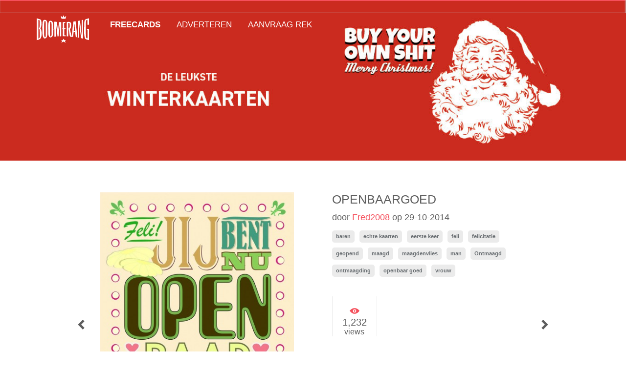

--- FILE ---
content_type: text/html; charset=UTF-8
request_url: https://cards.boomerang.nl/cards/openbaargoed/
body_size: 12728
content:
<!DOCTYPE html>
<html lang="en-US" xmlns:og="http://ogp.me/ns#" xmlns:fb="http://ogp.me/ns/fb#" class="no-js">
<head>
    <meta charset="UTF-8">
    <meta name="viewport" content="width=device-width">
    <!--    <meta property="og:image:width" content="1080"/>
        <meta property="og:image:height" content="720"/>-->
    <link rel="profile" href="https://gmpg.org/xfn/11">
    <link rel="pingback" href="https://cards.boomerang.nl/xmlrpc.php">

    <!-- Icons -->
    <link rel="shortcut icon"
          href="https://cards.boomerang.nl/wp-content/themes/boomerangcards/images/boomerangcards/logo/icon.ico"/>
    <link rel="apple-touch-icon"
          href="https://cards.boomerang.nl/wp-content/themes/boomerangcards/images/boomerangcards/logo/icon152.png" sizes="57x57"/>
    <link rel="apple-touch-icon"
          href="https://cards.boomerang.nl/wp-content/themes/boomerangcards/images/boomerangcards/logo/icon152.png" sizes="72x72"/>
    <link rel="apple-touch-icon"
          href="https://cards.boomerang.nl/wp-content/themes/boomerangcards/images/boomerangcards/logo/icon152.png" sizes="76x76"/>
    <link rel="apple-touch-icon"
          href="https://cards.boomerang.nl/wp-content/themes/boomerangcards/images/boomerangcards/logo/icon152.png"
          sizes="114x114"/>
    <link rel="apple-touch-icon"
          href="https://cards.boomerang.nl/wp-content/themes/boomerangcards/images/boomerangcards/logo/icon152.png"
          sizes="120x120"/>
    <link rel="apple-touch-icon"
          href="https://cards.boomerang.nl/wp-content/themes/boomerangcards/images/boomerangcards/logo/icon152.png"
          sizes="144x144"/>
    <link rel="apple-touch-icon"
          href="https://cards.boomerang.nl/wp-content/themes/boomerangcards/images/boomerangcards/logo/icon152.png"
          sizes="152x152"/>

    <!--[if lt IE 9]>
    <script src="https://cards.boomerang.nl/wp-content/themes/boomerangcards/js/html5.js"></script>
    <![endif]-->
    <!--||  JM Twitter Cards by jmau111 v12  ||-->
<meta name="twitter:card" content="summary_large_image">
<!-- [(-_-)@ creator: Missing critical option ! @(-_-)] -->
<!-- [(-_-)@ site: Missing critical option ! @(-_-)] -->
<meta name="twitter:title" content="OpenBAARgoed">
<meta name="twitter:image" content="https://cards.boomerang.nl/wp-content/uploads/2016/03/43167_cardopenbaargoed2a.jpg">
<!--||  /JM Twitter Cards by jmau111 v12  ||-->
<meta name='robots' content='index, follow, max-image-preview:large, max-snippet:-1, max-video-preview:-1' />
	<style>img:is([sizes="auto" i], [sizes^="auto," i]) { contain-intrinsic-size: 3000px 1500px }</style>
	
<!-- Google Tag Manager for WordPress by gtm4wp.com -->
<script data-cfasync="false" data-pagespeed-no-defer>
	var gtm4wp_datalayer_name = "dataLayer";
	var dataLayer = dataLayer || [];
</script>
<!-- End Google Tag Manager for WordPress by gtm4wp.com -->
	<!-- This site is optimized with the Yoast SEO plugin v26.3 - https://yoast.com/wordpress/plugins/seo/ -->
	<title>OpenBAARgoed - Boomerang Cards</title>
	<link rel="canonical" href="https://cards.boomerang.nl/cards/openbaargoed/" />
	<script type="application/ld+json" class="yoast-schema-graph">{"@context":"https://schema.org","@graph":[{"@type":"WebPage","@id":"https://cards.boomerang.nl/cards/openbaargoed/","url":"https://cards.boomerang.nl/cards/openbaargoed/","name":"OpenBAARgoed - Boomerang Cards","isPartOf":{"@id":"https://cards.boomerang.nl/#website"},"primaryImageOfPage":{"@id":"https://cards.boomerang.nl/cards/openbaargoed/#primaryimage"},"image":{"@id":"https://cards.boomerang.nl/cards/openbaargoed/#primaryimage"},"thumbnailUrl":"https://cards.boomerang.nl/wp-content/uploads/2016/03/43167_cardopenbaargoed2a.jpg","datePublished":"2014-10-29T03:56:56+00:00","dateModified":"2017-11-13T15:31:48+00:00","breadcrumb":{"@id":"https://cards.boomerang.nl/cards/openbaargoed/#breadcrumb"},"inLanguage":"en-US","potentialAction":[{"@type":"ReadAction","target":["https://cards.boomerang.nl/cards/openbaargoed/"]}]},{"@type":"ImageObject","inLanguage":"en-US","@id":"https://cards.boomerang.nl/cards/openbaargoed/#primaryimage","url":"https://cards.boomerang.nl/wp-content/uploads/2016/03/43167_cardopenbaargoed2a.jpg","contentUrl":"https://cards.boomerang.nl/wp-content/uploads/2016/03/43167_cardopenbaargoed2a.jpg","width":426,"height":600},{"@type":"BreadcrumbList","@id":"https://cards.boomerang.nl/cards/openbaargoed/#breadcrumb","itemListElement":[{"@type":"ListItem","position":1,"name":"Home","item":"https://cards.boomerang.nl/"},{"@type":"ListItem","position":2,"name":"Cards","item":"https://cards.boomerang.nl/cards/"},{"@type":"ListItem","position":3,"name":"OpenBAARgoed"}]},{"@type":"WebSite","@id":"https://cards.boomerang.nl/#website","url":"https://cards.boomerang.nl/","name":"Boomerang Cards","description":"Cards","potentialAction":[{"@type":"SearchAction","target":{"@type":"EntryPoint","urlTemplate":"https://cards.boomerang.nl/?s={search_term_string}"},"query-input":{"@type":"PropertyValueSpecification","valueRequired":true,"valueName":"search_term_string"}}],"inLanguage":"en-US"}]}</script>
	<!-- / Yoast SEO plugin. -->


<link rel='dns-prefetch' href='//fonts.googleapis.com' />
<link rel='dns-prefetch' href='//fast.fonts.net' />
<link rel="alternate" type="application/rss+xml" title="Boomerang Cards &raquo; Feed" href="https://cards.boomerang.nl/feed/" />
<link rel="alternate" type="application/rss+xml" title="Boomerang Cards &raquo; Comments Feed" href="https://cards.boomerang.nl/comments/feed/" />
<script type="text/javascript" id="wpp-js" src="https://cards.boomerang.nl/wp-content/plugins/wordpress-popular-posts/assets/js/wpp.min.js?ver=7.3.6" data-sampling="0" data-sampling-rate="100" data-api-url="https://cards.boomerang.nl/wp-json/wordpress-popular-posts" data-post-id="94721" data-token="5946dd3355" data-lang="0" data-debug="0"></script>
<script type="text/javascript">
/* <![CDATA[ */
window._wpemojiSettings = {"baseUrl":"https:\/\/s.w.org\/images\/core\/emoji\/16.0.1\/72x72\/","ext":".png","svgUrl":"https:\/\/s.w.org\/images\/core\/emoji\/16.0.1\/svg\/","svgExt":".svg","source":{"concatemoji":"https:\/\/cards.boomerang.nl\/wp-includes\/js\/wp-emoji-release.min.js?ver=6.8.3"}};
/*! This file is auto-generated */
!function(s,n){var o,i,e;function c(e){try{var t={supportTests:e,timestamp:(new Date).valueOf()};sessionStorage.setItem(o,JSON.stringify(t))}catch(e){}}function p(e,t,n){e.clearRect(0,0,e.canvas.width,e.canvas.height),e.fillText(t,0,0);var t=new Uint32Array(e.getImageData(0,0,e.canvas.width,e.canvas.height).data),a=(e.clearRect(0,0,e.canvas.width,e.canvas.height),e.fillText(n,0,0),new Uint32Array(e.getImageData(0,0,e.canvas.width,e.canvas.height).data));return t.every(function(e,t){return e===a[t]})}function u(e,t){e.clearRect(0,0,e.canvas.width,e.canvas.height),e.fillText(t,0,0);for(var n=e.getImageData(16,16,1,1),a=0;a<n.data.length;a++)if(0!==n.data[a])return!1;return!0}function f(e,t,n,a){switch(t){case"flag":return n(e,"\ud83c\udff3\ufe0f\u200d\u26a7\ufe0f","\ud83c\udff3\ufe0f\u200b\u26a7\ufe0f")?!1:!n(e,"\ud83c\udde8\ud83c\uddf6","\ud83c\udde8\u200b\ud83c\uddf6")&&!n(e,"\ud83c\udff4\udb40\udc67\udb40\udc62\udb40\udc65\udb40\udc6e\udb40\udc67\udb40\udc7f","\ud83c\udff4\u200b\udb40\udc67\u200b\udb40\udc62\u200b\udb40\udc65\u200b\udb40\udc6e\u200b\udb40\udc67\u200b\udb40\udc7f");case"emoji":return!a(e,"\ud83e\udedf")}return!1}function g(e,t,n,a){var r="undefined"!=typeof WorkerGlobalScope&&self instanceof WorkerGlobalScope?new OffscreenCanvas(300,150):s.createElement("canvas"),o=r.getContext("2d",{willReadFrequently:!0}),i=(o.textBaseline="top",o.font="600 32px Arial",{});return e.forEach(function(e){i[e]=t(o,e,n,a)}),i}function t(e){var t=s.createElement("script");t.src=e,t.defer=!0,s.head.appendChild(t)}"undefined"!=typeof Promise&&(o="wpEmojiSettingsSupports",i=["flag","emoji"],n.supports={everything:!0,everythingExceptFlag:!0},e=new Promise(function(e){s.addEventListener("DOMContentLoaded",e,{once:!0})}),new Promise(function(t){var n=function(){try{var e=JSON.parse(sessionStorage.getItem(o));if("object"==typeof e&&"number"==typeof e.timestamp&&(new Date).valueOf()<e.timestamp+604800&&"object"==typeof e.supportTests)return e.supportTests}catch(e){}return null}();if(!n){if("undefined"!=typeof Worker&&"undefined"!=typeof OffscreenCanvas&&"undefined"!=typeof URL&&URL.createObjectURL&&"undefined"!=typeof Blob)try{var e="postMessage("+g.toString()+"("+[JSON.stringify(i),f.toString(),p.toString(),u.toString()].join(",")+"));",a=new Blob([e],{type:"text/javascript"}),r=new Worker(URL.createObjectURL(a),{name:"wpTestEmojiSupports"});return void(r.onmessage=function(e){c(n=e.data),r.terminate(),t(n)})}catch(e){}c(n=g(i,f,p,u))}t(n)}).then(function(e){for(var t in e)n.supports[t]=e[t],n.supports.everything=n.supports.everything&&n.supports[t],"flag"!==t&&(n.supports.everythingExceptFlag=n.supports.everythingExceptFlag&&n.supports[t]);n.supports.everythingExceptFlag=n.supports.everythingExceptFlag&&!n.supports.flag,n.DOMReady=!1,n.readyCallback=function(){n.DOMReady=!0}}).then(function(){return e}).then(function(){var e;n.supports.everything||(n.readyCallback(),(e=n.source||{}).concatemoji?t(e.concatemoji):e.wpemoji&&e.twemoji&&(t(e.twemoji),t(e.wpemoji)))}))}((window,document),window._wpemojiSettings);
/* ]]> */
</script>
<link rel='stylesheet' id='font-style-css' href='//fonts.googleapis.com/css?family=Droid+Sans:400,700' type='text/css' media='all' />
<link rel='stylesheet' id='fontscom-css' href='//fast.fonts.net/cssapi/6e627f46-01c2-413f-9aac-b85975589693.css' type='text/css' media='all' />
<link rel='stylesheet' id='wp-block-library-group-css' href='https://cards.boomerang.nl/wp-content/plugins/bwp-minify/min/?f=wp-includes/css/dist/block-library/style.min.css,wp-content/plugins/wp-media-folder/assets/css/wpmf_single_file.css,wp-content/plugins/wordpress-popular-posts/assets/css/wpp.css,wp-content/themes/boomerangcards/css/boomerangcards/site.css' type='text/css' media='all' />
<script type="text/javascript" src="https://cards.boomerang.nl/wp-includes/js/jquery/jquery.min.js?ver=3.7.1" id="jquery-core-js"></script>
<script type="text/javascript" src="https://cards.boomerang.nl/wp-includes/js/jquery/jquery-migrate.min.js?ver=3.4.1" id="jquery-migrate-js"></script>
<script type="text/javascript" id="wti_like_post_script-js-extra">
/* <![CDATA[ */
var wtilp = {"ajax_url":"https:\/\/cards.boomerang.nl\/wp-admin\/admin-ajax.php","redirect_url":"","style":"style1"};
/* ]]> */
</script>
<script type='text/javascript' src='https://cards.boomerang.nl/wp-content/plugins/bwp-minify/min/?f=wp-content/plugins/wti-like-post-pro/js/wti-like-post.js'></script>
<link rel="https://api.w.org/" href="https://cards.boomerang.nl/wp-json/" /><link rel="EditURI" type="application/rsd+xml" title="RSD" href="https://cards.boomerang.nl/xmlrpc.php?rsd" />
<meta name="generator" content="WordPress 6.8.3" />
<link rel='shortlink' href='https://cards.boomerang.nl/?p=94721' />
<link rel="alternate" title="oEmbed (JSON)" type="application/json+oembed" href="https://cards.boomerang.nl/wp-json/oembed/1.0/embed?url=https%3A%2F%2Fcards.boomerang.nl%2Fcards%2Fopenbaargoed%2F" />
<link rel="alternate" title="oEmbed (XML)" type="text/xml+oembed" href="https://cards.boomerang.nl/wp-json/oembed/1.0/embed?url=https%3A%2F%2Fcards.boomerang.nl%2Fcards%2Fopenbaargoed%2F&#038;format=xml" />
<script type="text/javascript">
	window._se_plugin_version = '8.1.9';
</script>
<link rel="stylesheet" type="text/css" href="https://cards.boomerang.nl/wp-content/plugins/wti-like-post-pro/css/wti-like-post.css" media="screen" />

<!-- Google Tag Manager for WordPress by gtm4wp.com -->
<!-- GTM Container placement set to manual -->
<script data-cfasync="false" data-pagespeed-no-defer>
	var dataLayer_content = {"pagePostType":"cards","pagePostType2":"single-cards","pageAttributes":["baren","echte-kaarten","eerste-keer","feli","felicitatie","geopend","maagd","maagdenvlies","man","ontmaagd","ontmaagding","openbaar-goed","vrouw"],"pagePostAuthor":"boomerang"};
	dataLayer.push( dataLayer_content );
</script>
<script data-cfasync="false" data-pagespeed-no-defer>
(function(w,d,s,l,i){w[l]=w[l]||[];w[l].push({'gtm.start':
new Date().getTime(),event:'gtm.js'});var f=d.getElementsByTagName(s)[0],
j=d.createElement(s),dl=l!='dataLayer'?'&l='+l:'';j.async=true;j.src=
'//www.googletagmanager.com/gtm.js?id='+i+dl;f.parentNode.insertBefore(j,f);
})(window,document,'script','dataLayer','GTM-5JGZX3');
</script>
<!-- End Google Tag Manager for WordPress by gtm4wp.com -->            <style id="wpp-loading-animation-styles">@-webkit-keyframes bgslide{from{background-position-x:0}to{background-position-x:-200%}}@keyframes bgslide{from{background-position-x:0}to{background-position-x:-200%}}.wpp-widget-block-placeholder,.wpp-shortcode-placeholder{margin:0 auto;width:60px;height:3px;background:#dd3737;background:linear-gradient(90deg,#dd3737 0%,#571313 10%,#dd3737 100%);background-size:200% auto;border-radius:3px;-webkit-animation:bgslide 1s infinite linear;animation:bgslide 1s infinite linear}</style>
            <style type="text/css">.recentcomments a{display:inline !important;padding:0 !important;margin:0 !important;}</style>
<!-- START - Open Graph and Twitter Card Tags 3.3.5 -->
 <!-- Facebook Open Graph -->
  <meta property="og:locale" content="en_US"/>
  <meta property="og:site_name" content="Boomerang Cards"/>
  <meta property="og:title" content="OpenBAARgoed"/>
  <meta property="og:url" content="https://cards.boomerang.nl/cards/openbaargoed/"/>
  <meta property="og:type" content="article"/>
  <meta property="og:description" content="Cards"/>
  <meta property="og:image" content="https://cards.boomerang.nl/wp-content/uploads/2016/03/43167_cardopenbaargoed2a.jpg"/>
  <meta property="og:image:url" content="https://cards.boomerang.nl/wp-content/uploads/2016/03/43167_cardopenbaargoed2a.jpg"/>
  <meta property="og:image:secure_url" content="https://cards.boomerang.nl/wp-content/uploads/2016/03/43167_cardopenbaargoed2a.jpg"/>
  <meta property="og:image:width" content="426"/>
  <meta property="og:image:height" content="600"/>
 <!-- Google+ / Schema.org -->
  <meta itemprop="name" content="OpenBAARgoed"/>
  <meta itemprop="headline" content="OpenBAARgoed"/>
  <meta itemprop="description" content="Cards"/>
  <meta itemprop="image" content="https://cards.boomerang.nl/wp-content/uploads/2016/03/43167_cardopenbaargoed2a.jpg"/>
  <meta itemprop="author" content="boomerang"/>
 <!-- Twitter Cards -->
 <!-- SEO -->
 <!-- Misc. tags -->
 <!-- is_singular -->
<!-- END - Open Graph and Twitter Card Tags 3.3.5 -->
	
</head>

<body class="wp-singular cards-template-default single single-cards postid-94721 wp-theme-boomerangcards">
<!-- GTM Container placement set to manual -->
<!-- Google Tag Manager (noscript) -->
				<noscript><iframe src="https://www.googletagmanager.com/ns.html?id=GTM-5JGZX3" height="0" width="0" style="display:none;visibility:hidden" aria-hidden="true"></iframe></noscript>
<!-- End Google Tag Manager (noscript) --><div id="outer-wrap">
    <div id="inner-wrap" class="item-slide">
        <header class="item-slide" id="header">
            <div class="container">
                <a class="nav-trigger only-mobile left" data-column-position="left" title="Navigatie"
                   href="#nav"><span></span></a>

                <h1 itemscope itemtype="http://schema.org/Brand">
                    <meta itemprop="name" content="Boomerang Cards"/>

                    <meta itemprop="url" content="https://cards.boomerang.nl"/>
                    <a href="/" title="Boomerang Cards">
                        <img itemprop="logo" itemprop="image"
                             src="https://cards.boomerang.nl/wp-content/themes/boomerangcards/images/boomerangcards/logo/logo-boomerang-svg.svg"
                             onerror="this.onerror=null; this.src='https://cards.boomerang.nl/wp-content/themes/boomerangcards/images/boomerangcards/logo/logo.png'"
                             alt="Boomerang Cards"/>
                    </a></h1>
            </div>
        </header>

        <div class="main-wrapper">
            <div id="content">
                <section class="featured-image"
                         style="background-image: url(http://cards.boomerang.nl/wp-content/uploads/2025/12/Banner-winter.jpg); background-color: #000000">
                    
                    <div class="container">
                                            </div>
                </section>

    <div class="container">
        <div class="media-wrapper popup-col">
            <img width="426" height="600" src="https://cards.boomerang.nl/wp-content/uploads/2016/03/43167_cardopenbaargoed2a.jpg" class="attachment-full size-full wp-post-image" alt="" decoding="async" fetchpriority="high" srcset="https://cards.boomerang.nl/wp-content/uploads/2016/03/43167_cardopenbaargoed2a.jpg 426w, https://cards.boomerang.nl/wp-content/uploads/2016/03/43167_cardopenbaargoed2a-213x300.jpg 213w" sizes="(max-width: 426px) 100vw, 426px" />
        </div>
        <div class="form-wrapper popup-col last">
            <div class="form-page" id="card-detail">

                                    <h2 itemprop="name">OpenBAARgoed</h2>

                                                                <p class="meta">door <a href="http://community.boomerang.nl/nl/user/767" class="creator"
                                                itemprop="creator"
                                                title="Fred2008">Fred2008</a>
                            op <span itemprop="dateCreated">29-10-2014</span></p>
                    

                    <ul class="tags"><li><a href="/cards/?s=baren">baren</a></li><li><a href="/cards/?s=echte kaarten">echte kaarten</a></li><li><a href="/cards/?s=eerste keer">eerste keer</a></li><li><a href="/cards/?s=feli">feli</a></li><li><a href="/cards/?s=felicitatie">felicitatie</a></li><li><a href="/cards/?s=geopend">geopend</a></li><li><a href="/cards/?s=maagd">maagd</a></li><li><a href="/cards/?s=maagdenvlies">maagdenvlies</a></li><li><a href="/cards/?s=man">man</a></li><li><a href="/cards/?s=Ontmaagd">Ontmaagd</a></li><li><a href="/cards/?s=ontmaagding">ontmaagding</a></li><li><a href="/cards/?s=openbaar goed">openbaar goed</a></li><li><a href="/cards/?s=vrouw">vrouw</a></li></ul>
                    <ul class="card-stats">
                        <li class="views">
                            <svg>
                                <use xlink:href="https://cards.boomerang.nl/wp-content/themes/boomerangcards/svg/boomerangcards/boomerangcards.svg#eye"></use>
                            </svg>
                            <strong>1,232</strong>
                            views
                        </li>
                    </ul>

                
	<nav class="navigation post-navigation" aria-label="Posts">
		<h2 class="screen-reader-text">Post navigation</h2>
		<div class="nav-links"><div class="nav-previous"><a href="https://cards.boomerang.nl/cards/flyfall/" rel="prev"><svg><use xlink:href="https://cards.boomerang.nl/wp-content/themes/boomerangcards/svg/boomerangcards/boomerangcards.svg#next"></use></svg></a></div><div class="nav-next"><a href="https://cards.boomerang.nl/cards/superwoman/" rel="next"><svg><use xlink:href="https://cards.boomerang.nl/wp-content/themes/boomerangcards/svg/boomerangcards/boomerangcards.svg#next"></use></svg></a></div></div>
	</nav>                <ul class="social-icons">
                    <li>
                        <strong>
                            Share via:
                        </strong>
                    </li>
                    <li>
                        <a href="whatsapp://send?text=https://cards.boomerang.nl/cards/openbaargoed/" data-action="share/whatsapp/share" class="button-icon whatsapp only-mobile">
                            <svg class="social-icon">
                                <use xlink:href="https://cards.boomerang.nl/wp-content/themes/boomerangcards/svg/boomerangcards/boomerangcards.svg#whatsapp"></use>
                            </svg>
                        </a>
                    </li>
                    <li>
                        <a class="fb-feed button-icon facebook-share" title="Share on Facebook" target="_blank" href="https://www.facebook.com/sharer.php?u=https://cards.boomerang.nl/cards/openbaargoed/&t=OpenBAARgoed">
                            <svg class="social-icon">
                                <use xlink:href="https://cards.boomerang.nl/wp-content/themes/boomerangcards/svg/boomerangcards/boomerangcards.svg#facebook"></use>
                            </svg>
                        </a>
                    </li>
                    <li>
                        <div class="custom-tweet-button">
                            <a href="https://twitter.com/share?url=&text=OpenBAARgoed: https%3A%2F%2Fcards.boomerang.nl%2Fcards%2Fopenbaargoed%2F"
                               class="button-icon twitter-share" target="_blank" data-lang="nl">
                                <svg class="social-icon">
                                    <use xlink:href="https://cards.boomerang.nl/wp-content/themes/boomerangcards/svg/boomerangcards/boomerangcards.svg#twitter"></use>
                                </svg>
                            </a>
                        </div>
                    </li>
                    <li>
                        <a href="https://pinterest.com/pin/create/button/?url=https%3A%2F%2Fcards.boomerang.nl%2Fcards%2Fopenbaargoed%2F&media=https://cards.boomerang.nl/wp-content/uploads/2016/03/43167_cardopenbaargoed2a.jpg&description=OpenBAARgoed" target="_blank" class="button-icon pinterest-share">
                            <svg class="social-icon">
                                <use xlink:href="https://cards.boomerang.nl/wp-content/themes/boomerangcards/svg/boomerangcards/boomerangcards.svg#pinterest"></use>
                            </svg>
                        </a>
                    </li>
                </ul>

                <p class="send-options">
                    <!-- <strong>Verstuur als</strong>
                    <a href="https://live.kaartopmaat.nl/boomerang_v2?photo_url=https://cards.boomerang.nl/wp-content/uploads/2016/03/43167_cardopenbaargoed2a.jpg"
                       data-target="papercard" title="Versturen als echte kaart" class="button small"><span
                            class="front">echte kaart</span><span class="hover">echte kaart</span></a>
                    <strong>of</strong> -->
                    <a href="#" data-target="ecard" title="Versturen als e-card (gratis)" class="button small"
                       id="verstuurkaart"><span class="front">Versturen als e-card (gratis)</span><span class="hover">Versturen als e-card (gratis)</span></a>
                </p>
            </div>
        </div>
        <br class="break"/>
    </div>

    <div class="form-wrapper form-page hide" id="ecard">
        <div class="container">
            <h2>Versturen als e-card</h2>

            <noscript class="ninja-forms-noscript-message">
	Notice: JavaScript is required for this content.</noscript>
<div id="nf-form-6-cont" class="nf-form-cont" aria-live="polite" aria-labelledby="nf-form-title-6" aria-describedby="nf-form-errors-6" role="form">

    <div class="nf-loading-spinner"></div>

</div>
        <!-- That data is being printed as a workaround to page builders reordering the order of the scripts loaded-->
        <script>var formDisplay=1;var nfForms=nfForms||[];var form=[];form.id='6';form.settings={"objectType":"Form Setting","editActive":true,"date_updated":"2016-09-09 08:16:58","clear_complete":"1","hide_complete":0,"show_title":0,"status":"","last_sub":"15065","append_page":"","ajax":"1","logged_in":0,"not_logged_in_msg":"","sub_limit_number":"","sub_limit_msg":"","title":"E-Card","allow_public_link":0,"embed_form":"","default_label_pos":"above","wrapper_class":"","element_class":"","key":"","add_submit":1,"currency":"","unique_field_error":"A form with this value has already been submitted.","calculations":[],"formContentData":["textbox_6","email_7","textbox_10","email_11","textarea_14","checkbox_9","submit_8","hidden_12","hidden_13"],"form_title_heading_level":"3","changeEmailErrorMsg":"Please enter a valid email address!","changeDateErrorMsg":"Please enter a valid date!","confirmFieldErrorMsg":"These fields must match!","fieldNumberNumMinError":"Number Min Error","fieldNumberNumMaxError":"Number Max Error","fieldNumberIncrementBy":"Please increment by ","formErrorsCorrectErrors":"Please correct errors before submitting this form.","validateRequiredField":"This is a required field.","honeypotHoneypotError":"Honeypot Error","fieldsMarkedRequired":"Fields marked with an <span class=\"ninja-forms-req-symbol\">*<\/span> are required","objectDomain":"display","drawerDisabled":false,"ninjaForms":"Ninja Forms","fieldTextareaRTEInsertLink":"Insert Link","fieldTextareaRTEInsertMedia":"Insert Media","fieldTextareaRTESelectAFile":"Select a file","formHoneypot":"If you are a human seeing this field, please leave it empty.","fileUploadOldCodeFileUploadInProgress":"File Upload in Progress.","fileUploadOldCodeFileUpload":"FILE UPLOAD","currencySymbol":"&#36;","thousands_sep":",","decimal_point":".","siteLocale":"en_US","dateFormat":"d\/m\/Y","startOfWeek":"1","of":"of","previousMonth":"Previous Month","nextMonth":"Next Month","months":["January","February","March","April","May","June","July","August","September","October","November","December"],"monthsShort":["Jan","Feb","Mar","Apr","May","Jun","Jul","Aug","Sep","Oct","Nov","Dec"],"weekdays":["Sunday","Monday","Tuesday","Wednesday","Thursday","Friday","Saturday"],"weekdaysShort":["Sun","Mon","Tue","Wed","Thu","Fri","Sat"],"weekdaysMin":["Su","Mo","Tu","We","Th","Fr","Sa"],"recaptchaConsentMissing":"reCaptcha validation couldn&#039;t load.","recaptchaMissingCookie":"reCaptcha v3 validation couldn&#039;t load the cookie needed to submit the form.","recaptchaConsentEvent":"Accept reCaptcha cookies before sending the form.","currency_symbol":"","beforeForm":"","beforeFields":"","afterFields":"","afterForm":""};form.fields=[{"objectType":"Field","objectDomain":"fields","editActive":false,"order":0,"idAttribute":"id","type":"textbox","label":"Jouw naam","input_limit_msg":"character(s) left","label_pos":"above","placeholder":"Jouw naam...","first_name":"","last_name":"","user_address_1":"","user_address_2":"","user_city":"","user_zip":"","user_phone":"","user_email":"","user_info_field_group":1,"disable_input":0,"mask":"","input_limit":"","input_limit_type":"char","calc_auto_include":0,"datepicker":0,"user_state":0,"autocomplete_off":0,"num_sort":0,"admin_label":"","user_info_field_group_name":"","user_info_field_group_custom":"","show_help":0,"help_text":"","show_desc":0,"desc_pos":"none","desc_text":"","element_class":"","required":1,"key":"textbox_6","default":"","container_class":"","manual_key":false,"custom_mask":"","custom_name_attribute":"","personally_identifiable":"","value":"","id":6,"beforeField":"","afterField":"","parentType":"textbox","element_templates":["textbox","input"],"old_classname":"","wrap_template":"wrap"},{"objectType":"Field","objectDomain":"fields","editActive":false,"order":1,"idAttribute":"id","type":"email","label":"Jouw e-mailadres","input_limit_msg":"character(s) left","label_pos":"above","placeholder":"Jouw e-mailadres...","first_name":"","last_name":"","user_address_1":"","user_address_2":"","user_city":"","user_zip":"","user_phone":"","user_email":"","user_info_field_group":1,"disable_input":0,"mask":"","input_limit":"","input_limit_type":"char","calc_auto_include":0,"datepicker":0,"user_state":0,"autocomplete_off":0,"num_sort":0,"admin_label":"","user_info_field_group_name":"","user_info_field_group_custom":"","show_help":0,"help_text":"","show_desc":0,"desc_pos":"none","desc_text":"","element_class":"","required":1,"key":"email_7","default":"","container_class":"","custom_name_attribute":"email","personally_identifiable":1,"value":"","id":7,"beforeField":"","afterField":"","parentType":"email","element_templates":["email","input"],"old_classname":"","wrap_template":"wrap"},{"objectType":"Field","objectDomain":"fields","editActive":false,"order":2,"idAttribute":"id","type":"textbox","label":"Naam ontvanger","input_limit_msg":"character(s) left","label_pos":"above","placeholder":"Naam ontvanger...","first_name":"","last_name":"","user_address_1":"","user_address_2":"","user_city":"","user_zip":"","user_phone":"","user_email":"","user_info_field_group":1,"disable_input":0,"mask":"","input_limit":"","input_limit_type":"char","calc_auto_include":0,"datepicker":0,"user_state":0,"autocomplete_off":0,"num_sort":0,"admin_label":"","user_info_field_group_name":"","user_info_field_group_custom":"","show_help":0,"help_text":"","show_desc":0,"desc_pos":"none","desc_text":"","element_class":"","required":1,"key":"textbox_10","default":"","container_class":"","manual_key":false,"custom_mask":"","custom_name_attribute":"","personally_identifiable":"","value":"","id":10,"beforeField":"","afterField":"","parentType":"textbox","element_templates":["textbox","input"],"old_classname":"","wrap_template":"wrap"},{"objectType":"Field","objectDomain":"fields","editActive":false,"order":3,"idAttribute":"id","type":"email","label":"E-mailadres ontvanger","input_limit_msg":"character(s) left","label_pos":"above","placeholder":"E-mailadres ontvanger...","first_name":"","last_name":"","user_address_1":"","user_address_2":"","user_city":"","user_zip":"","user_phone":"","user_email":"","user_info_field_group":1,"disable_input":0,"mask":"","input_limit":"","input_limit_type":"char","calc_auto_include":0,"datepicker":0,"user_state":0,"autocomplete_off":0,"num_sort":0,"admin_label":"","user_info_field_group_name":"","user_info_field_group_custom":"","show_help":0,"help_text":"","show_desc":0,"desc_pos":"none","desc_text":"","element_class":"","required":1,"key":"email_11","default":"","container_class":"","custom_name_attribute":"email","personally_identifiable":1,"value":"","id":11,"beforeField":"","afterField":"","parentType":"email","element_templates":["email","input"],"old_classname":"","wrap_template":"wrap"},{"objectType":"Field","objectDomain":"fields","editActive":false,"order":4,"idAttribute":"id","type":"textarea","label":"Persoonlijk bericht","input_limit_msg":"teken(s) over","label_pos":"above","default_value":"","textarea_rte":0,"textarea_media":0,"disable_rte_mobile":1,"input_limit":400,"input_limit_type":"char","calc_auto_include":0,"num_sort":0,"admin_label":"","show_help":0,"help_text":"","show_desc":0,"desc_pos":"none","desc_text":"","element_class":"","required":1,"default":"","key":"textarea_14","placeholder":"","container_class":"","manual_key":false,"value":"","id":14,"beforeField":"","afterField":"","parentType":"textarea","element_templates":["textarea","input"],"old_classname":"","wrap_template":"wrap"},{"objectType":"Field","objectDomain":"fields","editActive":false,"order":5,"idAttribute":"id","type":"checkbox","label":"Verstuur E-card anoniem","input_limit_msg":"character(s) left","label_pos":"right","default_value":"unchecked","calc_value":[],"calc_auto_include":0,"num_sort":0,"admin_label":"","show_help":0,"help_text":"","show_desc":0,"desc_pos":"none","desc_text":"","element_class":"","required":0,"default":"unchecked","checked_calc_value":0,"unchecked_calc_value":0,"key":"checkbox_9","container_class":"","manual_key":false,"checked_value":"Checked","unchecked_value":"Unchecked","value":"unchecked","id":9,"beforeField":"","afterField":"","parentType":"checkbox","element_templates":["checkbox","input"],"old_classname":"","wrap_template":"wrap"},{"objectType":"Field","objectDomain":"fields","editActive":false,"order":6,"idAttribute":"id","type":"submit","label":"Versturen","input_limit_msg":"character(s) left","show_help":0,"help_text":"","show_desc":0,"desc_pos":"none","desc_text":"","processing_label":"Processing","element_class":"","key":"submit_8","container_class":"","admin_label":"","id":8,"beforeField":"","afterField":"","value":"","label_pos":"above","parentType":"textbox","element_templates":["submit","button","input"],"old_classname":"","wrap_template":"wrap-no-label"},{"objectType":"Field","objectDomain":"fields","editActive":false,"order":7,"idAttribute":"id","type":"hidden","label":"Card Url","input_limit_msg":"character(s) left","send_email":0,"calc_auto_include":0,"num_sort":0,"admin_label":"","show_desc":0,"desc_pos":"none","desc_text":"","element_class":"","default":"{wp:post_url}","key":"hidden_12","id":12,"beforeField":"","afterField":"","value":"https:\/\/cards.boomerang.nl\/cards\/openbaargoed\/","label_pos":"above","parentType":"hidden","element_templates":["hidden","input"],"old_classname":"","wrap_template":"wrap-no-label"},{"objectType":"Field","objectDomain":"fields","editActive":false,"order":8,"idAttribute":"id","type":"hidden","label":"Card ID","input_limit_msg":"character(s) left","send_email":0,"calc_auto_include":0,"num_sort":0,"admin_label":"","show_desc":0,"desc_pos":"none","desc_text":"","element_class":"","default":"{wp:post_id}","key":"hidden_13","id":13,"beforeField":"","afterField":"","value":"94721","label_pos":"above","parentType":"hidden","element_templates":["hidden","input"],"old_classname":"","wrap_template":"wrap-no-label"}];nfForms.push(form);</script>
                </div>
    </div>

    
          <section class="bottom-content">
            <ul class="cardholder">
              <li>
                <img src="https://cards.boomerang.nl/wp-content/themes/boomerangcards/images/boomerangcards/content/footer/card-footer-6.jpg" alt="Boomerang Cards"/>
              </li>
              <li>
                <img src="https://cards.boomerang.nl/wp-content/themes/boomerangcards/images/boomerangcards/content/footer/card-footer-4.jpg" alt="Boomerang Cards"/>
              </li>
              <li>
                <img src="https://cards.boomerang.nl/wp-content/themes/boomerangcards/images/boomerangcards/content/footer/card-footer-5.jpg" alt="Boomerang Cards"/>
              </li>
              <li class="highlight-card">
                <img src="https://cards.boomerang.nl/wp-content/themes/boomerangcards/images/boomerangcards/content/footer/card-footer-1.jpg" alt="Boomerang Cards"/>
              </li>
              <li>
                <img src="https://cards.boomerang.nl/wp-content/themes/boomerangcards/images/boomerangcards/content/footer/card-footer-2.jpg" alt="Boomerang Cards"/>
              </li>
              <li>
                <img src="https://cards.boomerang.nl/wp-content/themes/boomerangcards/images/boomerangcards/content/footer/card-footer-3.jpg" alt="Boomerang Cards"/>
              </li>
              <li>
                <img src="https://cards.boomerang.nl/wp-content/themes/boomerangcards/images/boomerangcards/content/footer/card-footer-7.jpg" alt="Boomerang Cards"/>
              </li>
            </ul>
          </section>

						<footer id="footer">
							<div class="container">
                                <svg class="footer-logo">
                                    <use xlink:href="https://cards.boomerang.nl/wp-content/themes/boomerangcards/svg/boomerangcards/boomerangcards.svg#logo"></use>
                                </svg>
								<ul id="menu-footer-navigation" class="secondary-nav"><li id="menu-item-54349" class="menu-item menu-item-type-custom menu-item-object-custom menu-item-54349"><a href="http://community.boomerang.nl">Community</a></li>
<li id="menu-item-54161" class="menu-item menu-item-type-post_type menu-item-object-page menu-item-54161"><a href="https://cards.boomerang.nl/about/">About</a></li>
<li id="menu-item-54768" class="menu-item menu-item-type-post_type menu-item-object-page menu-item-54768"><a href="https://cards.boomerang.nl/privacy-policy/">Privacy Policy</a></li>
<li id="menu-item-54863" class="menu-item menu-item-type-custom menu-item-object-custom menu-item-54863"><a href="http://www.boomerangadverteren.nl/">Advertising</a></li>
<li id="menu-item-54767" class="menu-item menu-item-type-post_type menu-item-object-page menu-item-54767"><a href="https://cards.boomerang.nl/contact/">Contact</a></li>
<li id="menu-item-54766" class="menu-item menu-item-type-post_type menu-item-object-page menu-item-54766"><a href="https://cards.boomerang.nl/faq/">FAQ</a></li>
</ul>                                <div class="copyright">
                                  &copy; 2026 <strong>Boomerang Cards</strong>
                                </div>
							</div>
						</footer>
					</div>
				</div>

				<div id="primary-column">
					<div class="container">

						<a href="/" class="mobile-logo" title="Boomerang">
							<img src="https://cards.boomerang.nl/wp-content/themes/boomerangcards/images/boomerangcards/logo/logo-boomerang-svg.svg" onerror="this.onerror=null; this.src='https://cards.boomerang.nl/wp-content/themes/boomerangcards/images/boomerangcards/logo/logo.png'" alt="Boomerang" />
						</a>

						<nav id="nav">
							<div class="menu-main-navigation-container"><ul id="menu-main-navigation" class="menu"><li id="menu-item-72576" class="menu-item menu-item-type-custom menu-item-object-custom menu-item-home menu-item-72576"><a href="https://cards.boomerang.nl">Freecards</a></li>
<li id="menu-item-110156" class="menu-item menu-item-type-custom menu-item-object-custom menu-item-110156"><a href="http://boomerangadverteren.nl">Adverteren</a></li>
<li id="menu-item-55327" class="menu-item menu-item-type-custom menu-item-object-custom menu-item-55327"><a href="/aanvraag-rek">Aanvraag rek</a></li>
</ul></div>						</nav>
					</div>
				</div>
			</div> <!-- div#inner-wrap -->
		</div>

		<div class="hide">
			<div id="old-browser">
				<header>
					<!-- <img src="/images/logos/logo-small2x.png" alt="Boomerang Create"> -->
					<img src="https://cards.boomerang.nl/wp-content/themes/boomerangcards/images/boomerangcards/logo/logo.png" alt="Boomerang Cards">
					<br class="break">
				</header>
				<div class="small-popup-content">
					<p>
            Voor een optimale ervaring van deze website raden je aan om de laatste versie te gebruiken van iOS (&gt; iOS7) of Android (&gt; 4.0).</p>
				</div>
			</div>
			<div id="old-browser">
				<header>
					<img src="https://cards.boomerang.nl/wp-content/themes/boomerangcards/images/boomerangcards/logo/logo.png" alt="Boomerang Cards">
					<br class="break">
				</header>
				<div class="small-popup-content">
					<p>
						Voor een optimale ervaring van deze website raden we je aan om de laatste versie te downloaden van
										<a href="http://www.mozilla.org/en-US/firefox/new/" target="_blank" title="Download Firefox">Firefox</a>,
										<a href="https://www.google.com/intl/en/chrome/browser/" target="_blank" title="Download Chrome">Chrome</a>,
										<a href="https://www.apple.com/safari/" target="_blank" title="Download Safari">Safari for OSX</a> of
										<a href="http://windows.microsoft.com/en-us/internet-explorer/download-ie" target="_blank" title="Download Internet Explorer">Internet Explorer voor Windows</a>.					</p>
				</div>
			</div>
			<div class="modal-confirmation">
				<header>
					<img src="https://cards.boomerang.nl/wp-content/themes/boomerangcards/images/boomerangcards/logo/logo.png" alt="Boomerang Cards">
					<br class="break">
				</header>
				<div class="small-popup-content">
					<h2>Weet je het zeker?</h2>
					<p class="message-target"></p>
					<a href="#" title="Nee" class="close button plain big"><span class="front">Nee</span><span class="hover">Nee</span></a>
					<a href="#" title="Ja" class="confirm button big"><span class="front">Ja</span><span class="hover">Ja</span></a>
				</div>
			</div>
		</div>
        <script type="speculationrules">
{"prefetch":[{"source":"document","where":{"and":[{"href_matches":"\/*"},{"not":{"href_matches":["\/wp-*.php","\/wp-admin\/*","\/wp-content\/uploads\/*","\/wp-content\/*","\/wp-content\/plugins\/*","\/wp-content\/themes\/boomerangcards\/*","\/*\\?(.+)"]}},{"not":{"selector_matches":"a[rel~=\"nofollow\"]"}},{"not":{"selector_matches":".no-prefetch, .no-prefetch a"}}]},"eagerness":"conservative"}]}
</script>
<link rel='stylesheet' id='dashicons-css' href='https://cards.boomerang.nl/wp-includes/css/dashicons.min.css?ver=6.8.3' type='text/css' media='all' />
<link rel='stylesheet' id='nf-display-group-css' href='https://cards.boomerang.nl/wp-content/plugins/bwp-minify/min/?f=wp-content/plugins/ninja-forms/assets/css/display-structure.css' type='text/css' media='all' />
<script type='text/javascript' src='https://cards.boomerang.nl/wp-content/plugins/bwp-minify/min/?f=wp-content/plugins/duracelltomi-google-tag-manager/dist/js/gtm4wp-form-move-tracker.js,wp-content/themes/boomerangcards/js/boomerangcards/vendor/libs.min.js,wp-content/themes/boomerangcards/js/boomerangcards/site.js,wp-includes/js/underscore.min.js,wp-includes/js/backbone.min.js'></script>
<script type="text/javascript" src="https://cards.boomerang.nl/wp-content/plugins/ninja-forms/assets/js/min/front-end-deps.js?ver=3.13.0" id="nf-front-end-deps-js"></script>
<script type="text/javascript" id="nf-front-end-js-extra">
/* <![CDATA[ */
var nfi18n = {"ninjaForms":"Ninja Forms","changeEmailErrorMsg":"Please enter a valid email address!","changeDateErrorMsg":"Please enter a valid date!","confirmFieldErrorMsg":"These fields must match!","fieldNumberNumMinError":"Number Min Error","fieldNumberNumMaxError":"Number Max Error","fieldNumberIncrementBy":"Please increment by ","fieldTextareaRTEInsertLink":"Insert Link","fieldTextareaRTEInsertMedia":"Insert Media","fieldTextareaRTESelectAFile":"Select a file","formErrorsCorrectErrors":"Please correct errors before submitting this form.","formHoneypot":"If you are a human seeing this field, please leave it empty.","validateRequiredField":"This is a required field.","honeypotHoneypotError":"Honeypot Error","fileUploadOldCodeFileUploadInProgress":"File Upload in Progress.","fileUploadOldCodeFileUpload":"FILE UPLOAD","currencySymbol":"$","fieldsMarkedRequired":"Fields marked with an <span class=\"ninja-forms-req-symbol\">*<\/span> are required","thousands_sep":",","decimal_point":".","siteLocale":"en_US","dateFormat":"d\/m\/Y","startOfWeek":"1","of":"of","previousMonth":"Previous Month","nextMonth":"Next Month","months":["January","February","March","April","May","June","July","August","September","October","November","December"],"monthsShort":["Jan","Feb","Mar","Apr","May","Jun","Jul","Aug","Sep","Oct","Nov","Dec"],"weekdays":["Sunday","Monday","Tuesday","Wednesday","Thursday","Friday","Saturday"],"weekdaysShort":["Sun","Mon","Tue","Wed","Thu","Fri","Sat"],"weekdaysMin":["Su","Mo","Tu","We","Th","Fr","Sa"],"recaptchaConsentMissing":"reCaptcha validation couldn't load.","recaptchaMissingCookie":"reCaptcha v3 validation couldn't load the cookie needed to submit the form.","recaptchaConsentEvent":"Accept reCaptcha cookies before sending the form."};
var nfFrontEnd = {"adminAjax":"https:\/\/cards.boomerang.nl\/wp-admin\/admin-ajax.php","ajaxNonce":"1bc645e52f","requireBaseUrl":"https:\/\/cards.boomerang.nl\/wp-content\/plugins\/ninja-forms\/assets\/js\/","use_merge_tags":{"user":{"address":"address","textbox":"textbox","button":"button","checkbox":"checkbox","city":"city","confirm":"confirm","date":"date","email":"email","firstname":"firstname","html":"html","hcaptcha":"hcaptcha","hidden":"hidden","liststate":"liststate","lastname":"lastname","listcheckbox":"listcheckbox","listcountry":"listcountry","listimage":"listimage","listmultiselect":"listmultiselect","listradio":"listradio","listselect":"listselect","note":"note","number":"number","password":"password","passwordconfirm":"passwordconfirm","product":"product","quantity":"quantity","recaptcha":"recaptcha","recaptcha_v3":"recaptcha_v3","repeater":"repeater","shipping":"shipping","signature":"signature","spam":"spam","starrating":"starrating","submit":"submit","terms":"terms","textarea":"textarea","total":"total","turnstile":"turnstile","unknown":"unknown","zip":"zip","hr":"hr"},"post":{"address":"address","textbox":"textbox","button":"button","checkbox":"checkbox","city":"city","confirm":"confirm","date":"date","email":"email","firstname":"firstname","html":"html","hcaptcha":"hcaptcha","hidden":"hidden","liststate":"liststate","lastname":"lastname","listcheckbox":"listcheckbox","listcountry":"listcountry","listimage":"listimage","listmultiselect":"listmultiselect","listradio":"listradio","listselect":"listselect","note":"note","number":"number","password":"password","passwordconfirm":"passwordconfirm","product":"product","quantity":"quantity","recaptcha":"recaptcha","recaptcha_v3":"recaptcha_v3","repeater":"repeater","shipping":"shipping","signature":"signature","spam":"spam","starrating":"starrating","submit":"submit","terms":"terms","textarea":"textarea","total":"total","turnstile":"turnstile","unknown":"unknown","zip":"zip","hr":"hr"},"system":{"address":"address","textbox":"textbox","button":"button","checkbox":"checkbox","city":"city","confirm":"confirm","date":"date","email":"email","firstname":"firstname","html":"html","hcaptcha":"hcaptcha","hidden":"hidden","liststate":"liststate","lastname":"lastname","listcheckbox":"listcheckbox","listcountry":"listcountry","listimage":"listimage","listmultiselect":"listmultiselect","listradio":"listradio","listselect":"listselect","note":"note","number":"number","password":"password","passwordconfirm":"passwordconfirm","product":"product","quantity":"quantity","recaptcha":"recaptcha","recaptcha_v3":"recaptcha_v3","repeater":"repeater","shipping":"shipping","signature":"signature","spam":"spam","starrating":"starrating","submit":"submit","terms":"terms","textarea":"textarea","total":"total","turnstile":"turnstile","unknown":"unknown","zip":"zip","hr":"hr"},"fields":{"address":"address","textbox":"textbox","button":"button","checkbox":"checkbox","city":"city","confirm":"confirm","date":"date","email":"email","firstname":"firstname","html":"html","hcaptcha":"hcaptcha","hidden":"hidden","liststate":"liststate","lastname":"lastname","listcheckbox":"listcheckbox","listcountry":"listcountry","listimage":"listimage","listmultiselect":"listmultiselect","listradio":"listradio","listselect":"listselect","note":"note","number":"number","password":"password","passwordconfirm":"passwordconfirm","product":"product","quantity":"quantity","recaptcha":"recaptcha","recaptcha_v3":"recaptcha_v3","repeater":"repeater","shipping":"shipping","signature":"signature","spam":"spam","starrating":"starrating","submit":"submit","terms":"terms","textarea":"textarea","total":"total","turnstile":"turnstile","unknown":"unknown","zip":"zip","hr":"hr"},"calculations":{"html":"html","hidden":"hidden","note":"note","unknown":"unknown"}},"opinionated_styles":"","filter_esc_status":"false","nf_consent_status_response":[]};
var nfInlineVars = [];
/* ]]> */
</script>
<script type="text/javascript" src="https://cards.boomerang.nl/wp-content/plugins/ninja-forms/assets/js/min/front-end.js?ver=3.13.0" id="nf-front-end-js"></script>
<script id="tmpl-nf-layout" type="text/template">
	<span id="nf-form-title-{{{ data.id }}}" class="nf-form-title">
		{{{ ( 1 == data.settings.show_title ) ? '<h' + data.settings.form_title_heading_level + '>' + data.settings.title + '</h' + data.settings.form_title_heading_level + '>' : '' }}}
	</span>
	<div class="nf-form-wrap ninja-forms-form-wrap">
		<div class="nf-response-msg"></div>
		<div class="nf-debug-msg"></div>
		<div class="nf-before-form"></div>
		<div class="nf-form-layout"></div>
		<div class="nf-after-form"></div>
	</div>
</script>

<script id="tmpl-nf-empty" type="text/template">

</script>
<script id="tmpl-nf-before-form" type="text/template">
	{{{ data.beforeForm }}}
</script><script id="tmpl-nf-after-form" type="text/template">
	{{{ data.afterForm }}}
</script><script id="tmpl-nf-before-fields" type="text/template">
    <div class="nf-form-fields-required">{{{ data.renderFieldsMarkedRequired() }}}</div>
    {{{ data.beforeFields }}}
</script><script id="tmpl-nf-after-fields" type="text/template">
    {{{ data.afterFields }}}
    <div id="nf-form-errors-{{{ data.id }}}" class="nf-form-errors" role="alert"></div>
    <div class="nf-form-hp"></div>
</script>
<script id="tmpl-nf-before-field" type="text/template">
    {{{ data.beforeField }}}
</script><script id="tmpl-nf-after-field" type="text/template">
    {{{ data.afterField }}}
</script><script id="tmpl-nf-form-layout" type="text/template">
	<form>
		<div>
			<div class="nf-before-form-content"></div>
			<div class="nf-form-content {{{ data.element_class }}}"></div>
			<div class="nf-after-form-content"></div>
		</div>
	</form>
</script><script id="tmpl-nf-form-hp" type="text/template">
	<label id="nf-label-field-hp-{{{ data.id }}}" for="nf-field-hp-{{{ data.id }}}" aria-hidden="true">
		{{{ nfi18n.formHoneypot }}}
		<input id="nf-field-hp-{{{ data.id }}}" name="nf-field-hp" class="nf-element nf-field-hp" type="text" value="" aria-labelledby="nf-label-field-hp-{{{ data.id }}}" />
	</label>
</script>
<script id="tmpl-nf-field-layout" type="text/template">
    <div id="nf-field-{{{ data.id }}}-container" class="nf-field-container {{{ data.type }}}-container {{{ data.renderContainerClass() }}}">
        <div class="nf-before-field"></div>
        <div class="nf-field"></div>
        <div class="nf-after-field"></div>
    </div>
</script>
<script id="tmpl-nf-field-before" type="text/template">
    {{{ data.beforeField }}}
</script><script id="tmpl-nf-field-after" type="text/template">
    <#
    /*
     * Render our input limit section if that setting exists.
     */
    #>
    <div class="nf-input-limit"></div>
    <#
    /*
     * Render our error section if we have an error.
     */
    #>
    <div id="nf-error-{{{ data.id }}}" class="nf-error-wrap nf-error" role="alert" aria-live="assertive"></div>
    <#
    /*
     * Render any custom HTML after our field.
     */
    #>
    {{{ data.afterField }}}
</script>
<script id="tmpl-nf-field-wrap" type="text/template">
	<div id="nf-field-{{{ data.id }}}-wrap" class="{{{ data.renderWrapClass() }}}" data-field-id="{{{ data.id }}}">
		<#
		/*
		 * This is our main field template. It's called for every field type.
		 * Note that must have ONE top-level, wrapping element. i.e. a div/span/etc that wraps all of the template.
		 */
        #>
		<#
		/*
		 * Render our label.
		 */
        #>
		{{{ data.renderLabel() }}}
		<#
		/*
		 * Render our field element. Uses the template for the field being rendered.
		 */
        #>
		<div class="nf-field-element">{{{ data.renderElement() }}}</div>
		<#
		/*
		 * Render our Description Text.
		 */
        #>
		{{{ data.renderDescText() }}}
	</div>
</script>
<script id="tmpl-nf-field-wrap-no-label" type="text/template">
    <div id="nf-field-{{{ data.id }}}-wrap" class="{{{ data.renderWrapClass() }}}" data-field-id="{{{ data.id }}}">
        <div class="nf-field-label"></div>
        <div class="nf-field-element">{{{ data.renderElement() }}}</div>
        <div class="nf-error-wrap"></div>
    </div>
</script>
<script id="tmpl-nf-field-wrap-no-container" type="text/template">

        {{{ data.renderElement() }}}

        <div class="nf-error-wrap"></div>
</script>
<script id="tmpl-nf-field-label" type="text/template">
	<div class="nf-field-label">
		<# if ( data.type === "listcheckbox" || data.type === "listradio" || data.type === "listimage" || data.type === "date" || data.type === "starrating" || data.type === "signature" || data.type === "html" || data.type === "hr" ) { #>
			<span id="nf-label-field-{{{ data.id }}}"
				class="nf-label-span {{{ data.renderLabelClasses() }}}">
					{{{ ( data.maybeFilterHTML() === 'true' ) ? _.escape( data.label ) : data.label }}} {{{ ( 'undefined' != typeof data.required && 1 == data.required ) ? '<span class="ninja-forms-req-symbol">*</span>' : '' }}} 
					{{{ data.maybeRenderHelp() }}}
			</span>
		<# } else { #>
			<label for="nf-field-{{{ data.id }}}"
					id="nf-label-field-{{{ data.id }}}"
					class="{{{ data.renderLabelClasses() }}}">
						{{{ ( data.maybeFilterHTML() === 'true' ) ? _.escape( data.label ) : data.label }}} {{{ ( 'undefined' != typeof data.required && 1 == data.required ) ? '<span class="ninja-forms-req-symbol">*</span>' : '' }}} 
						{{{ data.maybeRenderHelp() }}}
			</label>
		<# } #>
	</div>
</script>
<script id="tmpl-nf-field-error" type="text/template">
	<div class="nf-error-msg nf-error-{{{ data.id }}}" aria-live="assertive">{{{ data.msg }}}</div>
</script><script id="tmpl-nf-form-error" type="text/template">
	<div class="nf-error-msg nf-error-{{{ data.id }}}">{{{ data.msg }}}</div>
</script><script id="tmpl-nf-field-input-limit" type="text/template">
    {{{ data.currentCount() }}} {{{ nfi18n.of }}} {{{ data.input_limit }}} {{{ data.input_limit_msg }}}
</script><script id="tmpl-nf-field-null" type="text/template">
</script><script id="tmpl-nf-field-textbox" type="text/template">
	<input
		type="text"
		value="{{{ _.escape( data.value ) }}}"
		class="{{{ data.renderClasses() }}} nf-element"
		{{{ data.renderPlaceholder() }}}
		{{{ data.maybeDisabled() }}}
		{{{ data.maybeInputLimit() }}}
		id="nf-field-{{{ data.id }}}"
		name="{{ data.custom_name_attribute || 'nf-field-' + data.id + '-' + data.type }}"
		{{{ data.maybeDisableAutocomplete() }}}
		aria-invalid="false"
		aria-describedby="<# if( data.desc_text ) { #>nf-description-{{{ data.id }}} <# } #>nf-error-{{{ data.id }}}"
		aria-labelledby="nf-label-field-{{{ data.id }}}"
		{{{ data.maybeRequired() }}}
	>
</script>
<script id='tmpl-nf-field-input' type='text/template'>
    <input id="nf-field-{{{ data.id }}}" name="nf-field-{{{ data.id }}}" aria-invalid="false" aria-describedby="<# if( data.desc_text ) { #>nf-description-{{{ data.id }}} <# } #>nf-error-{{{ data.id }}}" class="{{{ data.renderClasses() }}} nf-element" type="text" value="{{{ _.escape( data.value ) }}}" {{{ data.renderPlaceholder() }}} {{{ data.maybeDisabled() }}}
           aria-labelledby="nf-label-field-{{{ data.id }}}"

            {{{ data.maybeRequired() }}}
    >
</script>
<script id="tmpl-nf-field-email" type="text/template">
	<input
		type="email"
		value="{{{ _.escape( data.value ) }}}"
		class="{{{ data.renderClasses() }}} nf-element"
		id="nf-field-{{{ data.id }}}"
		name="{{ data.custom_name_attribute || 'nf-field-' + data.id + '-' + data.type }}"
		{{{data.maybeDisableAutocomplete()}}}
		{{{ data.renderPlaceholder() }}}
		{{{ data.maybeDisabled() }}}
		aria-invalid="false"
		aria-describedby="<# if( data.desc_text ) { #>nf-description-{{{ data.id }}} <# } #>nf-error-{{{ data.id }}}"
		aria-labelledby="nf-label-field-{{{ data.id }}}"
		{{{ data.maybeRequired() }}}
	>
</script>
<script id="tmpl-nf-field-textarea" type="text/template">
    <textarea id="nf-field-{{{ data.id }}}" name="nf-field-{{{ data.id }}}" aria-invalid="false" aria-describedby="<# if( data.desc_text ) { #>nf-description-{{{ data.id }}} <# } #>nf-error-{{{ data.id }}}" class="{{{ data.renderClasses() }}} nf-element" {{{ data.renderPlaceholder() }}} {{{ data.maybeDisabled() }}} {{{ data.maybeDisableAutocomplete() }}} {{{ data.maybeInputLimit() }}}
        aria-labelledby="nf-label-field-{{{ data.id }}}"

        {{{ data.maybeRequired() }}}
    >{{{ _.escape( data.value ) }}}</textarea>
</script>

<!-- Rich Text Editor Templates -->

<script id="tmpl-nf-rte-media-button" type="text/template">
    <span class="dashicons dashicons-admin-media"></span>
</script>

<script id="tmpl-nf-rte-link-button" type="text/template">
    <span class="dashicons dashicons-admin-links"></span>
</script>

<script id="tmpl-nf-rte-unlink-button" type="text/template">
    <span class="dashicons dashicons-editor-unlink"></span>
</script>

<script id="tmpl-nf-rte-link-dropdown" type="text/template">
    <div class="summernote-link">
        URL
        <input type="url" class="widefat code link-url"> <br />
        Text
        <input type="url" class="widefat code link-text"> <br />
        <label>
            <input type="checkbox" class="link-new-window"> {{{ nfi18n.fieldsTextareaOpenNewWindow }}}
        </label>
        <input type="button" class="cancel-link extra" value="Cancel">
        <input type="button" class="insert-link extra" value="Insert">
    </div>
</script>
<script id="tmpl-nf-field-checkbox" type="text/template">
	<input id="nf-field-{{{ data.id }}}"
	       name="nf-field-{{{ data.id }}}"
	       aria-describedby="<# if( data.desc_text ) { #>nf-description-{{{ data.id }}} <# } #>nf-error-{{{ data.id }}}"
	       class="{{{ data.renderClasses() }}} nf-element"
	       type="checkbox"
	       value="1" {{{ data.maybeDisabled() }}}{{{ data.maybeChecked() }}}
	       aria-labelledby="nf-label-field-{{{ data.id }}}"

			{{{ data.maybeRequired() }}}
	>
</script>
<script id="tmpl-nf-field-submit" type="text/template">

<# 
let myType = data.type
if('save'== data.type){
	myType = 'button'
}
#>
<input id="nf-field-{{{ data.id }}}" class="{{{ data.renderClasses() }}} nf-element " type="{{{myType}}}" value="{{{ ( data.maybeFilterHTML() === 'true' ) ? _.escape( data.label ) : data.label }}}" {{{ ( data.disabled ) ? 'aria-disabled="true" disabled="true"' : '' }}}>

</script><script id='tmpl-nf-field-button' type='text/template'>
    <button id="nf-field-{{{ data.id }}}" name="nf-field-{{{ data.id }}}" class="{{{ data.classes }}} nf-element">
        {{{ ( data.maybeFilterHTML() === 'true' ) ? _.escape( data.label ) : data.label }}}
    </button>
</script><script id="tmpl-nf-field-hidden" type="text/template">
    <input type="hidden" id="nf-field-{{{ data.id }}}" name="nf-field-{{{ data.id }}}" class="{{{ data.renderClasses() }}} nf-element" type="text" value="{{{ _.escape( data.value ) }}}" {{{ data.renderPlaceholder() }}}>
</script>
	<script defer src="https://static.cloudflareinsights.com/beacon.min.js/vcd15cbe7772f49c399c6a5babf22c1241717689176015" integrity="sha512-ZpsOmlRQV6y907TI0dKBHq9Md29nnaEIPlkf84rnaERnq6zvWvPUqr2ft8M1aS28oN72PdrCzSjY4U6VaAw1EQ==" data-cf-beacon='{"version":"2024.11.0","token":"2cabc4137b57451aab553ae571e162c5","r":1,"server_timing":{"name":{"cfCacheStatus":true,"cfEdge":true,"cfExtPri":true,"cfL4":true,"cfOrigin":true,"cfSpeedBrain":true},"location_startswith":null}}' crossorigin="anonymous"></script>
</body>
</html>

    